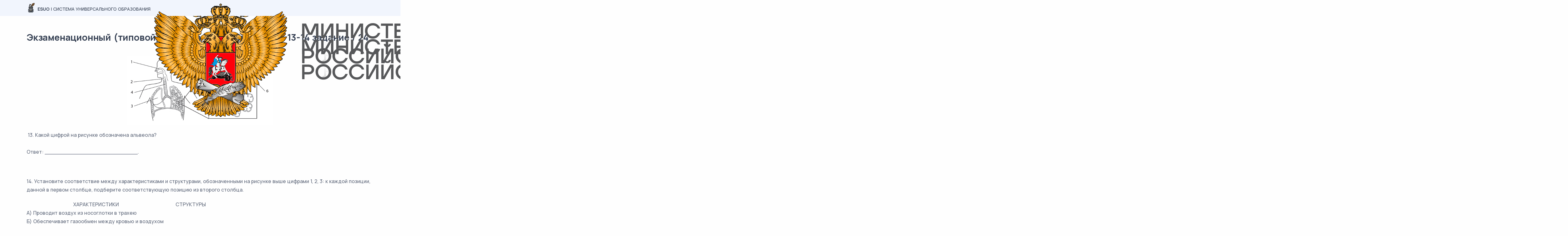

--- FILE ---
content_type: text/html; charset=UTF-8
request_url: https://esuo.ru/tasks/ege-biologiya-13-14-zadanie-24
body_size: 6971
content:
<!DOCTYPE html>
<html lang="ru">

<head>
    <meta charset="utf-8">
    <meta name="viewport" content="width=device-width, initial-scale=1">

    <title>ЕГЭ / Биология / 13-14 задание / 24</title>
    <meta name="description" content="&amp;lt;image&amp;gt; 13. Какой цифрой на рисунке обозначена альвеола? Ответ: ___________________________. 14. Установите соответствие между характеристиками и структур...">
    <meta property="og:locale" content="ru_RU" />
            <meta name="theme-color" content="#ecfbfa" />
<!-- Google Tag Manager --> 
<script>(function(w,d,s,l,i){w[l]=w[l]||[];w[l].push({'gtm.start': 
    new Date().getTime(),event:'gtm.js'});var f=d.getElementsByTagName(s)[0], 
    j=d.createElement(s),dl=l!='dataLayer'?'&l='+l:'';j.async=true;j.src= 
    'https://www.googletagmanager.com/gtm.js?id='+i+dl;f.parentNode.insertBefore(j,f); 
    })(window,document,'script','dataLayer','GTM-WTD384W');</script> 
    <!-- End Google Tag Manager -->
                <meta property="og:image" content="https://esuo.ru/storage/images/36b751c60862cbce371995d1ee84b4fc.png" />
                    <meta property="og:image" content="https://esuo.ru/storage/images/b059dee73354a7cc92c0df18da8ab71e.png" />
        <meta property="twitter:card" content="summary_large_image" />
        <meta property="og:url" content="https://esuo.ru/tasks/ege-biologiya-13-14-zadanie-24" />
    <meta property="og:title" content="ЕГЭ / Биология / 13-14 задание / 24" />
    <meta property="og:description" content="&lt;image&gt; 13. Какой цифрой на рисунке обозначена альвеола? Ответ: ___________________________. 14. Установите соответствие между характеристиками и структур..." />

    <meta property="og:type" content="article" />
    <meta property="article:published_time" content="2023-03-18T17:24:24+00:00" />
    <meta property="article:modified_time" content="2023-03-19T15:37:59+00:00" />
    <meta property="article:section" content="ЕГЭ" />

    
    <!--[if IE]>
        <script src="//cdnjs.cloudflare.com/ajax/libs/html5shiv/r29/html5.min.js"></script>
    <![endif]-->
    <link rel="stylesheet" href="/css/esuo-ru/libs/plugins.css">
    <link rel="stylesheet" href="/css/esuo-ru/style.css">

    <link rel="stylesheet" href="/css/esuo-ru/colors/lightseagreen.css?upd=1">
    <link rel="preload" href="/css/esuo-ru/fonts/urbanist.css?upd=1" as="style"
        onload="this.rel='stylesheet'">

    <link rel="stylesheet" href="/css/esuo-ru/layouts-frontend-main.css?upd=5-1">

    <script>
    window.theApp = {
        user: null,
        order: {},
        payment_types: ["tinkoff"],
        currency_text_short: 'руб.',
        currency_symbol: '₽',
        csrf: 'QEACisIHY7zAaC8jpTT4QRW0IVRSsRvCPQbL9C26',
        fetch: {
            defaultOptions: {
                credentials: 'same-origin',
                headers: {
                    'Accept': 'application/json',
                    'Content-Type': 'application/json',
                    'X-Requested-With': 'xmlhttprequest',
                    'X-CSRF-TOKEN': 'QEACisIHY7zAaC8jpTT4QRW0IVRSsRvCPQbL9C26',
                },
            },
        },
        trans: {
            frontend: {"variants":"[0,1] \u0432\u0430\u0440\u0438\u0430\u043d\u0442|[2,4] \u0432\u0430\u0440\u0438\u0430\u043d\u0442\u0430|[5,*] \u0432\u0430\u0440\u0438\u0430\u043d\u0442\u043e\u0432","payment_type_title":{"qiwi":"QIWI","yoomoney":"\u042eMoney","robokassa":"\u0420\u043e\u0431\u043e\u043a\u0430\u0441\u0441\u0430","tinkoff":"\u0422\u0438\u043d\u044c\u043a\u043e\u0444\u0444"},"payment_type_icon":{"qiwi":"icon--qiwi-short.svg","yoomoney":"icon--yoomoney-short.svg","robokassa":"icon--robokassa-short.svg","tinkoff":"icon--tinkoff-short.svg"}},
        },
    };
</script>

    </head>

<body>
            <!-- Google Tag Manager (noscript) --> 
<noscript><iframe src="https://www.googletagmanager.com/ns.html?id=GTM-WTD384W" 
    height="0" width="0" style="display:none;visibility:hidden"></iframe></noscript> 
 <!-- End Google Tag Manager (noscript) -->
    
    <div class="content-wrapper">
        <header class="wrapper bg-light">
    <nav class="navbar navbar-expand-lg classic bg-soft-primary navbar-light">
    <div class="container flex-lg-row flex-nowrap align-items-center">
        <div class="navbar-brand py-2 py-lg-0">
            <a href="https://esuo.ru" class="link-dark text-uppercase">
                <img class="align-bottom" style="margin-top: -2px;" src="/img/design/icon--logo-quill.png"
                    srcset="/img/design/icon--logo-quill@2x.png 2x"
                    alt="ESUO лого" />
                <span class="fw-bold">ESUO</span>
                                    <span class="d-none d-xl-inline">|
                        Система универсального образования</span>
                            </a>
        </div>
        <div class="navbar-collapse offcanvas offcanvas-nav offcanvas-start">
            <div class="offcanvas-header d-lg-none">
                <h3 class="text-white fs-30 mb-0">ESUO</h3>
                <button type="button" class="btn-close btn-close-white" data-bs-dismiss="offcanvas"
                    aria-label="Close"></button>
            </div>
            <div class="offcanvas-body ms-lg-auto d-flex flex-column h-100">
                <ul class="navbar-nav">
    <li class="nav-item d-none d-lg-flex align-items-center py-0 py-lg-2">
        <div class="supported-by-content-wrapper col-12 d-flex gap-3 justify-content-center"
    style="--supported-by-img-sm-width-max: 38px; --supported-by-img-height: 30px; height: var(--supported-by-img-height);">
    <span class="supported-by-img-wrapper" style="--supported-by-img-sm-width: 38px;">
        <img src="/img/design/supported-by--MPRF-ministerstvo-prosveshcheniya-rossiyskoy-federatsii.png"
            alt="Министерство Просвещения Российской Федерации" />
    </span>
    <span class="supported-by-img-wrapper" style="--supported-by-img-sm-width: 30px;">
        <img src="/img/design/supported-by--MNVORF-ministerstvo-nauki-i-vysshego-obrazovaniya-rossiyskoy-federatsii.png"
            alt="Министерство Науки и Высшего Образования Российской Федерации" />
    </span>
    <span class="supported-by-img-wrapper" style="--supported-by-img-sm-width: 24px;">
        <img src="/img/design/supported-by--ISRORAO-institut-strategii-razvitiya-obrazovaniya-rao.png"
            alt="Институт Стратегии Развития Образования РАО" />
    </span>
</div>
    </li>
    <li class="nav-item d-lg-flex align-items-center py-2 ps-0 ps-lg-6 ps-xl-10 text-center">
        <a href="https://esuo.ru/#kim-generator" class="btn btn-sm btn-primary rounded-pill py-0 px-3"
            >
            Создать КИМ
        </a>
    </li>
            <li class="nav-item d-flex gap-1 align-items-center py-2 ps-6 ps-xl-8">
            <a href="#" class="link-body" data-bs-toggle="modal" data-bs-target="#modal-sign-in">Вход</a>
            <span class="px-1 link-body">|</span>
            <a href="#" class="link-body" data-bs-toggle="modal" data-bs-target="#modal-sign-up">Регистрация</a>
        </li>
        </ul>
<!-- /.navbar-nav -->
                <div class="offcanvas-footer d-lg-none">
                    <div>
    <div class="supported-by-content-wrapper supported-by-content-wrapper d-flex gap-3 justify-content-center mb-6"
    style="--supported-by-img-sm-width-max: 38px; --supported-by-img-height: 30px; height: var(--supported-by-img-height);">
    <span class="supported-by-img-wrapper" style="--supported-by-img-sm-width: 38px;">
        <img src="/img/design/supported-by--MPRF-ministerstvo-prosveshcheniya-rossiyskoy-federatsii.png"
            alt="Министерство Просвещения Российской Федерации" />
    </span>
    <span class="supported-by-img-wrapper" style="--supported-by-img-sm-width: 30px;">
        <img src="/img/design/supported-by--MNVORF-ministerstvo-nauki-i-vysshego-obrazovaniya-rossiyskoy-federatsii.png"
            alt="Министерство Науки и Высшего Образования Российской Федерации" />
    </span>
    <span class="supported-by-img-wrapper" style="--supported-by-img-sm-width: 24px;">
        <img src="/img/design/supported-by--ISRORAO-institut-strategii-razvitiya-obrazovaniya-rao.png"
            alt="Институт Стратегии Развития Образования РАО" />
    </span>
</div>
    <p class="text-light">Система универсального образования</p>
    <a href="mailto:info@esuo.ru"
        class="link-inverse">info@esuo.ru</a>
    <br />
    00 (123) 456 78 90
</div>
                </div>
                <!-- /.offcanvas-footer -->
            </div>
            <!-- /.offcanvas-body -->
        </div>
        <!-- /.navbar-collapse -->
        <div class="navbar-other ms-lg-4">
    <ul class="navbar-nav flex-row align-items-center ms-auto">
                <li class="nav-item ms-2 py-2 d-lg-none">
            <div class="supported-by-content-wrapper col-12 d-flex flex-wrap gap-1 gap-sm-3 justify-content-center"
    style="--supported-by-img-sm-width-max: 28px; --supported-by-img-height: 22px; height: var(--supported-by-img-height);">
    <span class="supported-by-img-wrapper" style="--supported-by-img-sm-width: 28px;">
        <img src="/img/design/supported-by--MPRF-ministerstvo-prosveshcheniya-rossiyskoy-federatsii.png"
            alt="Министерство Просвещения Российской Федерации" />
    </span>
    <span class="supported-by-img-wrapper" style="--supported-by-img-sm-width: 21px;">
        <img src="/img/design/supported-by--MNVORF-ministerstvo-nauki-i-vysshego-obrazovaniya-rossiyskoy-federatsii.png"
            alt="Министерство Науки и Высшего Образования Российской Федерации" />
    </span>
    <span class="supported-by-img-wrapper" style="--supported-by-img-sm-width: 18px;">
        <img src="/img/design/supported-by--ISRORAO-institut-strategii-razvitiya-obrazovaniya-rao.png"
            alt="Институт Стратегии Развития Образования РАО" />
    </span>
</div>
        </li>
        <li class="nav-item ms-2 ms-sm-3 py-2 d-lg-none">
            <a href="https://esuo.ru/#kim-generator" class="btn btn-sm btn-primary rounded-pill py-0 px-3 fs-14"
                >
                Создать КИМ
            </a>
        </li>
                    <li class="nav-item ms-2 ms-sm-3 py-2 d-lg-none">
                <a href="#" class="link-body" data-bs-toggle="modal" data-bs-target="#modal-sign-in"><i
                        class="uil uil-user"></i></a>
            </li>
                    </ul>
    <!-- /.navbar-nav -->
</div>
<!-- /.navbar-other -->
    </div>
    <!-- /.container -->
</nav>
<!-- /.navbar -->
</header>
<!-- /header -->

            <section class="wrapper">
        <div class="container py-10 html-content-wrapper">
            <h1 class="mb-8">Экзаменационный (типовой) материал ЕГЭ / Биология / 13-14 задание / 24</h1>
            <p style="text-align:center"><img alt="ЕГЭ / Биология / 13-14 задание / 24 изображение 1" height="220" src="https://esuo.ru/storage/images/b059dee73354a7cc92c0df18da8ab71e.png" width="467" /></p>

<p>&nbsp;13. Какой цифрой на рисунке обозначена альвеола?<br />
<br />
Ответ: ___________________________.</p>

<p>&nbsp;</p>

<p>14. Установите соответствие между характеристиками и структурами, обозначенными на рисунке выше цифрами 1, 2, 3: к каждой позиции, данной в первом столбце, подберите соответствующую позицию из второго столбца.</p>

<table border="0" cellpadding="0" cellspacing="0" style="width:605px;">
	<tbody>
		<tr>
			<td style="width: 441px; text-align: center;">ХАРАКТЕРИСТИКИ</td>
			<td style="width: 160px; text-align: center;">СТРУКТУРЫ</td>
		</tr>
		<tr>
			<td style="width: 441px;">
			<p>А)  Проводит воздух из носоглотки в трахею<br />
			Б)  Обеспечивает газообмен между кровью и воздухом<br />
			В)  Способствует очищению, согреванию (охлаждению) и увлажнению вдыхаемого воздуха<br />
			Г)  Содержит хрящ, предотвращающий попадание пищи в<br />
			дыхательные пути во время глотания<br />
			Д)  Состоит из нескольких долей<br />
			Е)  Расположен в плевральной полости</p>
			</td>
			<td style="width: 160px;">1) 1<br />
			2) 2<br />
			3) 3<br />
			<br />
			&nbsp;</td>
		</tr>
	</tbody>
</table>

<p>Запишите в таблицу выбранные цифры под соответствующими буквами<br />
&nbsp;</p>

<table border="1" cellpadding="1" cellspacing="1" class="table-zero-left" height="66" width="237">
	<tbody>
		<tr>
			<td>
			<p>Ответ:</p>
			</td>
			<td style="text-align: center;">А</td>
			<td style="text-align: center;">Б</td>
			<td style="text-align: center;">В</td>
			<td style="text-align: center;">Г</td>
			<td style="text-align: center;">Д</td>
			<td style="text-align: center;">Е</td>
		</tr>
		<tr>
			<td>&nbsp;</td>
			<td style="text-align: center;">&nbsp;</td>
			<td style="text-align: center;">&nbsp;</td>
			<td style="text-align: center;">&nbsp;</td>
			<td style="text-align: center;">&nbsp;</td>
			<td style="text-align: center;">&nbsp;</td>
			<td style="text-align: center;">&nbsp;</td>
		</tr>
	</tbody>
</table>
        </div>
        <!-- /.container -->
    </section>
    <!-- /section -->

    <section class="wrapper">
        <div class="container pt-10 pb-15 html-content-wrapper">
<div class="row">
<div class="col-md-9 col-lg-8 mx-auto text-center">
<p class="lead fs-lg mb-6 px-xl-10 px-xxl-15">Подобные задания можно добавить в готовый типовой вариант и получить свой уникальный КИМ с ответами и критериями.</p>

<p><a class="btn btn-sm btn-gradient gradient-6  rounded" href="/?category=ege&grade=11&subject=biology#kim-generator">Создать готовые варианты</a></p>
</div>
</div>
</div>
    </section>
    <!-- /section -->

    </div>
    <!-- /.content-wrapper -->

    <footer class="bg-soft-primary">
    <div class="container pt-10 pt-lg-6 pb-10">
        <div class="row">
            <div class="col">
                <div class="text-dark text-uppercase fs-sm">
                    <img class="align-bottom" src="/img/design/icon--logo-quill.png"
                        srcset="/img/design/icon--logo-quill@2x.png 2x"
                        alt="ESUO лого" />
                    <span class="fw-bold">ESUO</span>
                                            <span class="d-none d-lg-inline">|
                            Единая система универсального образования</span>
                                    </div>
            </div>
            <div class="col-md-4 col-lg-3">
                <a href="/dogovor-oferta"
                                        class="hover-2 link-body fs-lg text-decoration-underline">Договор-оферта</a>
            </div>
            <div class="col-md-4 col-lg-3">
                                    <a href="#" class="hover-2 link-body fs-lg text-decoration-underline" data-bs-toggle="modal"
                        data-bs-target="#modal-contact-us">Центр поддержки</a>
                            </div>

            <hr class="my-6" />

            <div class="text-center fs-12">
                <p>Сайт является информационным ресурсом и создан в ознакомительных целях. Все задания формируются из открытых источников сети интернет и из образовательных ресурсов Министерства образования РФ и ФИПИ.&nbsp; Мы не храним у себя варианты и не предоставляем официальные КИМы на Государственную итоговую аттестацию. Оплата производится только за функцию конструктора готовых уникальных вариантов.</p>

<!-- Yandex.Metrika counter -->
<script type="text/javascript" >
   (function(m,e,t,r,i,k,a){m[i]=m[i]||function(){(m[i].a=m[i].a||[]).push(arguments)};
   m[i].l=1*new Date();
   for (var j = 0; j < document.scripts.length; j++) {if (document.scripts[j].src === r) { return; }}
   k=e.createElement(t),a=e.getElementsByTagName(t)[0],k.async=1,k.src=r,a.parentNode.insertBefore(k,a)})
   (window, document, "script", "https://mc.yandex.ru/metrika/tag.js", "ym");

   ym(91999829, "init", {
        clickmap:true,
        trackLinks:true,
        accurateTrackBounce:true
   });
</script>
<noscript><div><img src="https://mc.yandex.ru/watch/91999829" style="position:absolute; left:-9999px;" alt="" /></div></noscript>
<!-- /Yandex.Metrika counter -->
            </div>

            <div class="mt-6 text-center">
                © 2026
                –
                ESUO
            </div>
            <!-- /column -->
        </div>
        <!-- /.row -->
    </div>
    <!-- /.container -->
</footer>
<!-- /footer -->


    <div class="progress-wrap">
    <svg class="progress-circle svg-content" width="100%" height="100%" viewBox="-1 -1 102 102">
        <path d="M50,1 a49,49 0 0,1 0,98 a49,49 0 0,1 0,-98" />
    </svg>
</div>
    <script src="/js/esuo-ru/apline-datas/modalSigninData.js?upd=2" defer></script>
<div id="modal-sign-in" x-data="modalSigninData()"
    class="modal fade " tabindex="-1">
    <div class="modal-dialog modal-dialog-centered modal-sm">
        <div class="modal-content text-center">
            <div class="modal-body p-6 p-sm-10">
                <button type="button" class="btn-close" data-bs-dismiss="modal" aria-label="Close"></button>
                <h2 class="mb-3 text-start">Добро пожаловать!</h2>
                <p class="lead mb-6 text-start">Введите свой Email и пароль для входа.</p>
                <form x-on:submit.prevent="formSubmit" action="https://esuo.ru/login" method="POST"
                    class="text-start mb-3">
                    <input type="hidden" name="_token" value="QEACisIHY7zAaC8jpTT4QRW0IVRSsRvCPQbL9C26">                    <div x-data="{ fieldName: 'email' }" class="form-floating mb-4">
                        <input type="email" x-bind:class="errors[fieldName] ? 'is-invalid' : ''" class="form-control"
                            placeholder="Email" id="loginEmail" name="email" autocomplete="email" enterkeyhint="next">
                        <label for="loginEmail">Email</label>
                        <span x-show="errors[fieldName]" x-html="errors[fieldName] && errors[fieldName].join('<br>')"
                            class="error invalid-feedback"></span>
                    </div>
                    <div x-data="{ fieldName: 'password' }" class="form-floating password-field mb-4">
                        <input type="password" x-bind:class="errors[fieldName] ? 'is-invalid' : ''" class="form-control"
                            placeholder="Пароль" id="loginPassword" name="password" autocomplete="current-password"
                            enterkeyhint="send">
                        <span class="password-toggle top-0 mt-5 pt-1"><i class="uil uil-eye"></i></span>
                        <label for="loginPassword">Пароль</label>
                        <span x-show="errors[fieldName]" x-html="errors[fieldName] && errors[fieldName].join('<br>')"
                            class="error invalid-feedback"></span>
                    </div>

                    <div x-data="{ fieldName: 'general' }">
                        <input type="hidden" x-bind:class="errors[fieldName] ? 'is-invalid' : ''">
                        <span x-show="errors[fieldName]" x-html="errors[fieldName]"
                            class="error invalid-feedback mb-4"></span>
                    </div>

                    <button type="submit" class="btn btn-primary rounded-pill btn-login w-100 mb-2"
                        x-bind:class="isLoading ? 'btn-sky' : ''" x-bind:disabled="isLoading">
                        Войти
                    </button>
                </form>
                <!-- /form -->
                
                <p class="mb-0">Нет аккаунта? <a href="#" data-bs-target="#modal-sign-up" data-bs-toggle="modal"
                        data-bs-dismiss="modal" class="hover">Регистрация</a></p>
                <div class="divider-icon my-4">или</div>
                <nav class="nav social justify-content-center text-center">
                    <a href="https://esuo.ru/oauth/odnoklassniki/init"
    class="btn btn-circle btn-sm" title="ok.ru auth"><img src="/img/design/icon--odnoklassniki.svg" alt="ok.ru"
        style="width: 1.8rem;"></a>
<a href="https://esuo.ru/oauth/vkontakte/init"
    class="btn btn-circle btn-sm" title="vk.com auth"><img src="/img/design/icon--vkontakte.svg" alt="vk.com"
        style="width: 1.8rem;"></a>
<a href="https://esuo.ru/oauth/mailru/init" class="btn btn-circle btn-sm"
    title="mail.ru auth"><img src="/img/design/icon--mailru.svg" alt="mail.ru" style="width: 1.8rem;"></a>
                </nav>
                <!--/.social -->
            </div>
            <!--/.modal-content -->
        </div>
        <!--/.modal-body -->
    </div>
    <!--/.modal-dialog -->
</div>
<!--/.modal -->
    <script src="/js/esuo-ru/apline-datas/modalSigninData.js?upd=2" defer></script>
<div id="modal-sign-up" x-data="modalSigninData()"
    class="modal fade " tabindex="-1">
    <div class="modal-dialog modal-dialog-centered modal-sm">
        <div class="modal-content text-center">
            <div class="modal-body p-6 p-sm-10">
                <button type="button" class="btn-close" data-bs-dismiss="modal" aria-label="Close"></button>
                <h2 class="mb-3 text-start">Регистрация</h2>
                
                <form x-on:submit.prevent="formSubmit" action="https://esuo.ru/register" method="POST"
                    class="text-start mb-3">
                    <input type="hidden" name="_token" value="QEACisIHY7zAaC8jpTT4QRW0IVRSsRvCPQbL9C26">                    <div x-data="{ fieldName: 'name' }" class="form-floating mb-4">
                        <input type="text" x-bind:class="errors[fieldName] ? 'is-invalid' : ''" class="form-control"
                            placeholder="ФИО" id="registerName" name="name" autocomplete="name" enterkeyhint="next">
                        <label for="registerName">ФИО</label>
                        <span x-show="errors[fieldName]" x-html="errors[fieldName] && errors[fieldName].join('<br>')"
                            class="error invalid-feedback"></span>
                    </div>
                    <div x-data="{ fieldName: 'email' }" class="form-floating mb-4">
                        <input type="email" x-bind:class="errors[fieldName] ? 'is-invalid' : ''" class="form-control"
                            placeholder="Email" id="registerEmail" name="email" autocomplete="email"
                            enterkeyhint="next">
                        <label for="registerEmail">Email</label>
                        <span x-show="errors[fieldName]" x-html="errors[fieldName] && errors[fieldName].join('<br>')"
                            class="error invalid-feedback"></span>
                    </div>
                    <div x-data="{ fieldName: 'password' }" class="form-floating password-field mb-4">
                        <input type="password" x-bind:class="errors[fieldName] ? 'is-invalid' : ''" class="form-control"
                            placeholder="Пароль" id="registerPassword" name="password" autocomplete="new-password"
                            enterkeyhint="next">
                        <span class="password-toggle top-0 mt-5 pt-1"><i class="uil uil-eye"></i></span>
                        <label for="registerPassword">Пароль</label>
                        <span x-show="errors[fieldName]" x-html="errors[fieldName] && errors[fieldName].join('<br>')"
                            class="error invalid-feedback"></span>
                    </div>
                    <div class="form-floating password-field mb-4">
                        <input type="password" class="form-control" placeholder="Подтверждение пароля"
                            name="password_confirmation" id="registerPasswordConfirm" autocomplete="new-password"
                            enterkeyhint="send">
                        <span class="password-toggle top-0 mt-5 pt-1"><i class="uil uil-eye"></i></span>
                        <label for="registerPasswordConfirm">Подтверждение пароля</label>
                    </div>

                    <div x-data="{ fieldName: 'general' }">
                        <input type="hidden" x-bind:class="errors[fieldName] ? 'is-invalid' : ''">
                        <span x-show="errors[fieldName]" x-html="errors[fieldName]"
                            class="error invalid-feedback mb-4"></span>
                    </div>

                    <button type="submit" class="btn btn-primary rounded-pill btn-register w-100 mb-2"
                        x-bind:class="isLoading ? 'btn-sky' : ''" x-bind:disabled="isLoading">
                        Зарегистрироваться
                    </button>
                </form>
                <!-- /form -->
                <p class="mb-0">Уже есть аккаунт? <a href="#" data-bs-target="#modal-sign-in"
                        data-bs-toggle="modal" data-bs-dismiss="modal" class="hover">Войти</a></p>
                <div class="divider-icon my-4">или</div>
                <nav class="nav social justify-content-center text-center">
                    <a href="https://esuo.ru/oauth/odnoklassniki/init"
    class="btn btn-circle btn-sm" title="ok.ru auth"><img src="/img/design/icon--odnoklassniki.svg" alt="ok.ru"
        style="width: 1.8rem;"></a>
<a href="https://esuo.ru/oauth/vkontakte/init"
    class="btn btn-circle btn-sm" title="vk.com auth"><img src="/img/design/icon--vkontakte.svg" alt="vk.com"
        style="width: 1.8rem;"></a>
<a href="https://esuo.ru/oauth/mailru/init" class="btn btn-circle btn-sm"
    title="mail.ru auth"><img src="/img/design/icon--mailru.svg" alt="mail.ru" style="width: 1.8rem;"></a>
                </nav>
                <!--/.social -->
            </div>
            <!--/.modal-content -->
        </div>
        <!--/.modal-body -->
    </div>
    <!--/.modal-dialog -->
</div>
<!--/.modal -->
<script src="/js/esuo-ru/apline-datas/modalContactUsData.js?upd=2" defer></script>
<div id="modal-contact-us" x-data="modalContactUsData()"
    class="modal fade " tabindex="-1">
    <div class="modal-dialog modal-dialog-centered modal-lg">
        <div class="modal-content text-center">
            <div x-ref="modelBodyWithForm" class="modal-body p-6 p-sm-10">
                <button type="button" class="btn-close" data-bs-dismiss="modal" aria-label="Close"></button>
                <h2 class="mb-3 text-start">Центр поддержки</h2>
                <p class="lead mb-6 text-start">
                    Вы можете написать нам на почту
                    <a
                        href="mailto:info@esuo.ru">
                        info@esuo.ru
                    </a>
                    <br />
                    или же воспользуйтесь формой ниже.
                </p>
                <form x-on:submit.prevent="formSubmit" action="https://esuo.ru/api/v1/forms/contact-us"
                    method="POST" class="text-start">
                                        <input type="hidden" name="_token" value="QEACisIHY7zAaC8jpTT4QRW0IVRSsRvCPQbL9C26">
                                            <div x-data="{ fieldName: 'name' }" class="form-floating mb-4">
                            <input type="text" x-bind:class="errors[fieldName] ? 'is-invalid' : ''" class="form-control"
                                placeholder="Ваше имя" id="contactUsName" name="name" autocomplete="name"
                                enterkeyhint="next">
                            <label for="contactUsName">Ваше имя</label>
                            <span x-show="errors[fieldName]" x-html="errors[fieldName] && errors[fieldName].join('<br>')"
                                class="error invalid-feedback"></span>
                        </div>
                    
                                            <div x-data="{ fieldName: 'email' }" class="form-floating mb-4">
                            <input type="email" x-bind:class="errors[fieldName] ? 'is-invalid' : ''" class="form-control"
                                placeholder="Email" id="contactUsEmail" name="email" autocomplete="email"
                                enterkeyhint="next">
                            <label for="contactUsEmail">Email</label>
                            <span x-show="errors[fieldName]" x-html="errors[fieldName] && errors[fieldName].join('<br>')"
                                class="error invalid-feedback"></span>
                        </div>
                    
                    <div x-data="{ fieldName: 'message_text' }" class="form-floating mb-4">
                        <textarea x-bind:class="errors[fieldName] ? 'is-invalid' : ''" class="form-control" style="height: 130px;"
                            placeholder="Текст вопроса" id="contactUsMessageText" name="message_text" autocomplete="off"
                            enterkeyhint="send"></textarea>
                        <label for="contactUsMessageText">Текст вопроса</label>
                        <span x-show="errors[fieldName]" x-html="errors[fieldName] && errors[fieldName].join('<br>')"
                            class="error invalid-feedback"></span>
                    </div>

                    <div x-data="{ fieldName: 'general' }">
                        <input type="hidden" x-bind:class="errors[fieldName] ? 'is-invalid' : ''">
                        <span x-show="errors[fieldName]" x-html="errors[fieldName]"
                            class="error invalid-feedback mb-4"></span>
                    </div>

                    <button type="submit" class="btn btn-primary rounded-pill btn-contact-us px-8"
                        x-bind:class="isLoading ? 'btn-sky' : ''" x-bind:disabled="isLoading">
                        Отправить
                    </button>
                </form>
                <!-- /form -->
            </div>
            <div x-ref="modelBodySuccess" class="modal-body p-6 p-sm-10" hidden>
                <button type="button" class="btn-close" data-bs-dismiss="modal" aria-label="Close"></button>
                <h2 class="mb-3 text-start">Спасибо!</h2>
                <p class="lead mb-2 text-start">
                    Ваш вопрос принят. Мы постараемся ответить на него в ближайшее время.
                </p>
                <p class="lead mb-0 text-start">
                    Остались вопросы?
                    <a href="#" x-on:click.prevent="formReset" class="link-info">Пишите!</a>
                </p>
            </div>
            <!--/.modal-content -->
        </div>
        <!--/.modal-body -->
    </div>
    <!--/.modal-dialog -->
</div>
<!--/.modal -->
    <div class="toast-container position-fixed bottom-0 start-50 translate-middle-x" style="z-index: 1056">
        </div>
<!-- /.toast-container -->

    
    <script src="/js/esuo-ru/libs/plugins.js"></script>
    <script src="/js/esuo-ru/theme.js"></script>

    <script src="/js/esuo-ru/layouts-frontend-main.js?upd=2"></script>

    <script src="/js/libs/alpine.js" defer></script>

        </body>

</html>
